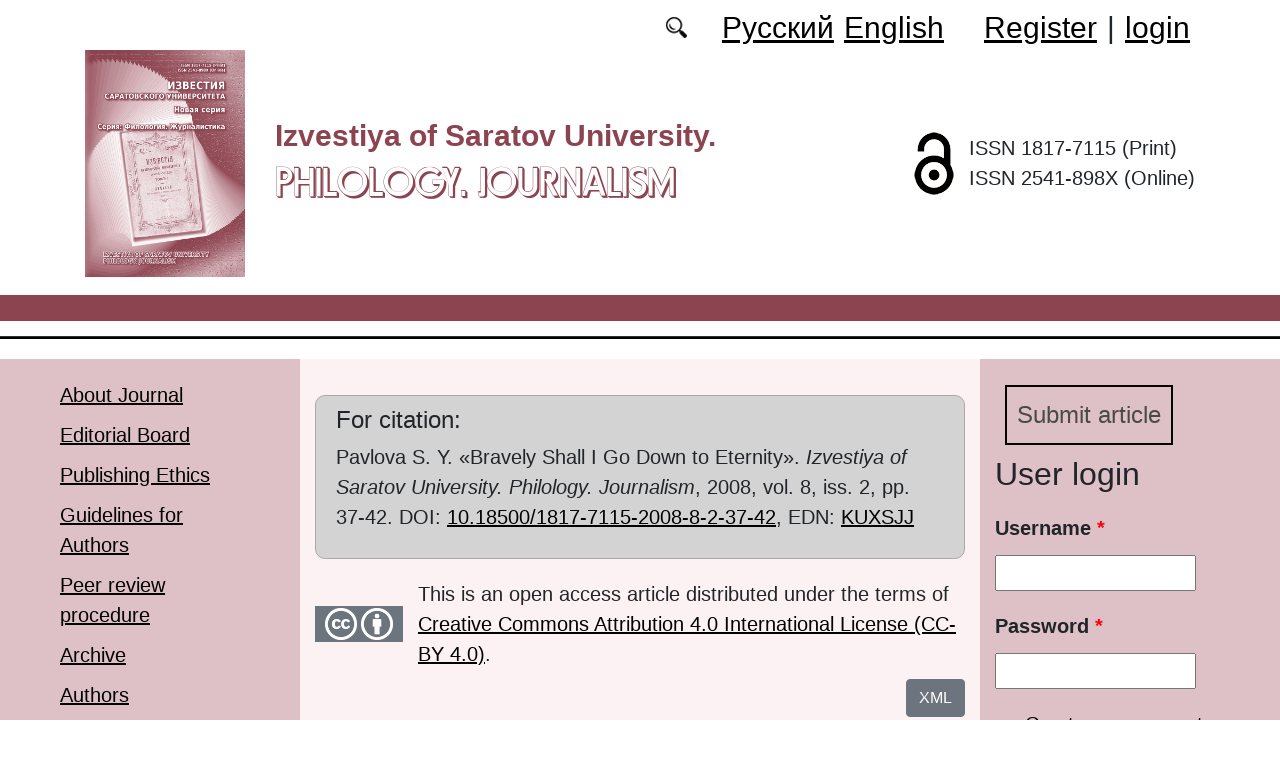

--- FILE ---
content_type: text/html; charset=utf-8
request_url: https://bonjour.sgu.ru/en/node/798
body_size: 8799
content:
<!DOCTYPE html PUBLIC "-//W3C//DTD XHTML+RDFa 1.0//EN"
  "http://www.w3.org/MarkUp/DTD/xhtml-rdfa-1.dtd">
<html xmlns="http://www.w3.org/1999/xhtml" xml:lang="en" version="XHTML+RDFa 1.0" dir="ltr"
  xmlns:content="http://purl.org/rss/1.0/modules/content/"
  xmlns:dc="http://purl.org/dc/terms/"
  xmlns:foaf="http://xmlns.com/foaf/0.1/"
  xmlns:og="http://ogp.me/ns#"
  xmlns:rdfs="http://www.w3.org/2000/01/rdf-schema#"
  xmlns:sioc="http://rdfs.org/sioc/ns#"
  xmlns:sioct="http://rdfs.org/sioc/types#"
  xmlns:skos="http://www.w3.org/2004/02/skos/core#"
  xmlns:xsd="http://www.w3.org/2001/XMLSchema#">

<head profile="http://www.w3.org/1999/xhtml/vocab">
  <meta http-equiv="Content-Type" content="text/html; charset=utf-8" />
<meta name="Generator" content="Drupal 7 (http://drupal.org)" />
<link rel="canonical" href="/en/articles/bravely-shall-i-go-down-to-eternity" />
<link rel="shortlink" href="/en/node/798" />
<script type="text/x-mathjax-config">MathJax.Hub.Config({
  showMathMenu: false,
  extensions: ['tex2jax.js'],
  jax: ['input/TeX','output/HTML-CSS'],
  tex2jax: {
    inlineMath: [ ['$','$'], ['\\(','\\)'] ],
    processEscapes: true,
    processClass: 'tex2jax',
    ignoreClass: 'html'
  },
  showProcessingMessages: false,
  messageStyle: 'none',
  menuSettings: { zoom: "Click" },
});</script><link rel="shortcut icon" href="https://bonjour.sgu.ru/sites/bonjour.sgu.ru/themes/bonjour/favicon.ico" type="image/vnd.microsoft.icon" />
  <title>«Bravely Shall I Go Down to Eternity» | Philology. Journalism</title>
  <link type="text/css" rel="stylesheet" href="https://bonjour.sgu.ru/sites/bonjour.sgu.ru/files/css/css_xE-rWrJf-fncB6ztZfd2huxqgxu4WO-qwma6Xer30m4.css" media="all" />
<link type="text/css" rel="stylesheet" href="https://bonjour.sgu.ru/sites/bonjour.sgu.ru/files/css/css_vv4pljwlvwdCGPcixhZ126582XBUyQM6Fs-F_c0Bkt0.css" media="all" />
<link type="text/css" rel="stylesheet" href="https://bonjour.sgu.ru/sites/bonjour.sgu.ru/files/css/css_b2V1mKwC3xuqcGl-4EA_b5abWwiof0357XvO7WQRG-8.css" media="all" />
<link type="text/css" rel="stylesheet" href="https://bonjour.sgu.ru/sites/bonjour.sgu.ru/files/css/css_JTri10aax0Zy530kMir7_6_-CTZaJ-y-4J-tDQdKMgg.css" media="all" />
<link type="text/css" rel="stylesheet" href="/sites/all/modules/custom/text_license_page/assets/css/text_license_page.css" media="all" />
<link type="text/css" rel="stylesheet" href="https://bonjour.sgu.ru/sites/bonjour.sgu.ru/files/css/css_Im2dZfzHSouEWEcaMmzBthZq2Y6ymVdu7Wvk55dP_3A.css" media="all" />
<link type="text/css" rel="stylesheet" href="https://bonjour.sgu.ru/sites/bonjour.sgu.ru/files/css/css_Az75w0_pvJtGK78m09XHIeMLZ-Iljv3jz9_Uuhmnl-8.css" media="all" />
  <script type="text/javascript" src="https://bonjour.sgu.ru/sites/bonjour.sgu.ru/files/js/js_mOx0WHl6cNZI0fqrVldT0Ay6Zv7VRFDm9LexZoNN_NI.js"></script>
<script type="text/javascript">
<!--//--><![CDATA[//><!--
jQuery.migrateMute=true;jQuery.migrateTrace=false;
//--><!]]>
</script>
<script type="text/javascript" src="https://bonjour.sgu.ru/sites/bonjour.sgu.ru/files/js/js_bj8aLgXkuGq1Ao0IA5u3fJcg2JYAiq9U-UtBRf0goSc.js"></script>
<script type="text/javascript" src="https://bonjour.sgu.ru/sites/bonjour.sgu.ru/files/js/js_VDllQpUxf2pJJboe1uxbubdbz_92lbkavumvf2EiKjE.js"></script>
<script type="text/javascript" src="https://bonjour.sgu.ru/sites/bonjour.sgu.ru/files/js/js_EkKnthSXPYvyA30Aj8dK6lnys3UIjiTo6xQe-9kpMB4.js"></script>
<script type="text/javascript" src="https://bonjour.sgu.ru/sites/bonjour.sgu.ru/files/js/js_wpzsA5NQEZ61vnxT5QX3tJIF06XMz032juWheHLmjKE.js"></script>
<script type="text/javascript" src="/sites/all/libraries/mathjax/MathJax.js?config=TeX-AMS-MML_HTMLorMML"></script>
<script type="text/javascript" src="https://bonjour.sgu.ru/sites/bonjour.sgu.ru/files/js/js_CnO7o4NTh7MD8pvqTRWVjKHXfWaEJKp4aaB8ncKfhvg.js"></script>
<script type="text/javascript">
<!--//--><![CDATA[//><!--
jQuery.extend(Drupal.settings, {"basePath":"\/","pathPrefix":"en\/","setHasJsCookie":0,"ajaxPageState":{"theme":"bonjour","theme_token":"b_szSQv6rQ0-RAflPama4EziTdskjT-BBsXyuvwdV1Q","jquery_version":"1.12","jquery_version_token":"_5uz7fO_tW65YCkrxzita7onq7FgRHjbn3JB5LE0BAY","js":{"0":1,"sites\/all\/modules\/jquery_update\/replace\/jquery\/1.12\/jquery.min.js":1,"1":1,"sites\/all\/modules\/jquery_update\/replace\/jquery-migrate\/1\/jquery-migrate.min.js":1,"misc\/jquery-extend-3.4.0.js":1,"misc\/jquery-html-prefilter-3.5.0-backport.js":1,"misc\/jquery.once.js":1,"misc\/drupal.js":1,"sites\/all\/modules\/jquery_update\/js\/jquery_browser.js":1,"sites\/all\/modules\/jquery_update\/replace\/ui\/ui\/minified\/jquery.ui.core.min.js":1,"sites\/all\/modules\/jquery_update\/replace\/ui\/ui\/minified\/jquery.ui.widget.min.js":1,"sites\/all\/modules\/jquery_update\/replace\/ui\/ui\/minified\/jquery.ui.button.min.js":1,"sites\/all\/modules\/jquery_update\/replace\/ui\/ui\/minified\/jquery.ui.mouse.min.js":1,"sites\/all\/modules\/jquery_update\/replace\/ui\/ui\/minified\/jquery.ui.draggable.min.js":1,"sites\/all\/modules\/jquery_update\/replace\/ui\/ui\/minified\/jquery.ui.position.min.js":1,"misc\/ui\/jquery.ui.position-1.13.0-backport.js":1,"sites\/all\/modules\/jquery_update\/replace\/ui\/ui\/minified\/jquery.ui.resizable.min.js":1,"sites\/all\/modules\/jquery_update\/replace\/ui\/ui\/minified\/jquery.ui.dialog.min.js":1,"misc\/ui\/jquery.ui.dialog-1.13.0-backport.js":1,"misc\/ajax.js":1,"sites\/all\/modules\/jquery_update\/js\/jquery_update.js":1,"sites\/all\/modules\/entityreference\/js\/entityreference.js":1,"sites\/all\/modules\/custom\/local_translate\/local_translate.js":1,"sites\/all\/modules\/mathjax\/mathjax.js":1,"sites\/all\/modules\/custom\/biblio_list\/js\/biblio_list.js":1,"sites\/all\/libraries\/FileSaver.js\/FileSaver.min.js":1,"misc\/progress.js":1,"sites\/all\/modules\/autodialog\/autodialog.js":1,"sites\/all\/modules\/field_group\/field_group.js":1,"\/sites\/all\/libraries\/mathjax\/MathJax.js?config=TeX-AMS-MML_HTMLorMML":1,"sites\/bonjour.sgu.ru\/themes\/bonjour\/libraries\/popper\/popper.min.js":1,"sites\/bonjour.sgu.ru\/themes\/bonjour\/bootstrap\/js\/bootstrap.min.js":1,"sites\/bonjour.sgu.ru\/themes\/bonjour\/js\/app.js":1},"css":{"modules\/system\/system.base.css":1,"modules\/system\/system.menus.css":1,"modules\/system\/system.messages.css":1,"modules\/system\/system.theme.css":1,"misc\/ui\/jquery.ui.core.css":1,"misc\/ui\/jquery.ui.theme.css":1,"misc\/ui\/jquery.ui.button.css":1,"misc\/ui\/jquery.ui.resizable.css":1,"misc\/ui\/jquery.ui.dialog.css":1,"modules\/comment\/comment.css":1,"modules\/field\/theme\/field.css":1,"sites\/all\/modules\/custom\/local_translate\/local_translate.css":1,"modules\/node\/node.css":1,"modules\/search\/search.css":1,"modules\/user\/user.css":1,"sites\/all\/modules\/views\/css\/views.css":1,"sites\/all\/modules\/ckeditor\/css\/ckeditor.css":1,"sites\/all\/modules\/custom\/button_submit_article\/css\/styles-button-submit-articl.css":1,"sites\/all\/modules\/ctools\/css\/ctools.css":1,"modules\/locale\/locale.css":1,"\/sites\/all\/modules\/custom\/text_license_page\/assets\/css\/text_license_page.css":1,"sites\/all\/modules\/custom\/biblio_list\/css\/biblio_list.css":1,"sites\/all\/modules\/date\/date_api\/date.css":1,"sites\/bonjour.sgu.ru\/themes\/bonjour\/bootstrap\/css\/bootstrap.min.css":1,"sites\/bonjour.sgu.ru\/themes\/bonjour\/css\/fonts.css":1,"sites\/bonjour.sgu.ru\/themes\/bonjour\/css\/app.css":1}},"field_group":{"div":"full"},"urlIsAjaxTrusted":{"\/en\/articles\/bravely-shall-i-go-down-to-eternity?destination=node\/798":true}});
//--><!]]>
</script>
</head>
<body class="html not-front not-logged-in two-sidebars page-node page-node- page-node-798 node-type-journalarticle i18n-en" >
  <div id="skip-link">
    <a href="#main-content" class="element-invisible element-focusable">Skip to main content</a>
  </div>
    
	<header class="header">
		<div class="container">

			<div class="header__top row justify-content-center justify-content-lg-end align-items-center mb-2 mb-lg-0">
			
				<div class="header__search search col-auto">
					<a href="/articles/list"></a>
				</div>

				<div class="header__language language col-auto">
					  <div class="region region-language">
    <div id="block-locale-language-content" class="block block-locale">

    
  <div class="content">
    <ul class="language-switcher-locale-url"><li class="ru first"><a href="/ru/articles/ya-hrabro-soydu-v-vechnost" class="language-link" xml:lang="ru">Русский</a></li>
<li class="en last active"><a href="/en/articles/bravely-shall-i-go-down-to-eternity" class="language-link active" xml:lang="en">English</a></li>
</ul>  </div>
</div>
  </div>
		
				</div>
				
				<div class="header__userdata userdata col-auto">
					<ul>
						<li>
						<a href="/user/register">Register</a>							
						</li>
						<li>|</li>
						<li>
							<a href="/user">login</a>						</li>
					</ul>
				</div>
			</div>

			<div class="header__item row align-items-center text-center text-lg-left">
			
				<div class="logo header__logo col-lg-auto">
					  					<a href="/en" title="Home" rel="home" id="logo">
					  <img src="https://bonjour.sgu.ru/sites//bonjour.sgu.ru/themes/bonjour/logo.png" alt="Home" />
					</a>
					  				</div>
				
				<div id="site-name" class="header__site-name col-lg my-2 my-lg-0">

					  						<div id="name-and-slogan">
						
						  							<div id="site-slogan">Izvestiya of Saratov University.</div>
						  						  
						  														  <h1 class="site-name">
								<a href="/en" title="Home" rel="home">Philology. Journalism</a>
							  </h1>
													  						</div> <!-- /#name-and-slogan -->
					  
				</div>
				
			    <div class="open_access col-xl-auto col-lg-9 col-md-8 col-sm-7 col-6"></div>

				<div class="issn col-xl-auto col-lg-3 col-md-4 col-sm-5 col-6 text-right text-xl-left">
				  	<div class="block-issn">
						<div>ISSN 1817-7115 (Print)</div>
						<div>ISSN 2541-898X (Online)</div>
					</div>
				</div>	

			</div>


		</div> <!-- end container -->

		<nav class="header__nav">


	

		</nav>
		<hr class="header_line1 line1">
		<hr class="header_line2 line2">
		
	</header>

	<main class="main">
		<div class="container">
			<div class="row">
					<div id ="sidebar-first" class="sidebar col-lg-3 py-3">
						  <div class="region region-sidebar-first">
    <div id="block-system-main-menu" class="block block-system block-menu">

    
  <div class="content">
    <ul class="menu"><li class="first leaf"><a href="/en/content/about-journal">About Journal</a></li>
<li class="leaf"><a href="/en/content/editorial-board">Editorial Board</a></li>
<li class="leaf"><a href="/en/content/publishing-ethics">Publishing Ethics</a></li>
<li class="leaf"><a href="/en/content/guidelines-for-authors">Guidelines for Authors</a></li>
<li class="leaf"><a href="/en/content/peer-review-procedure">Peer review procedure</a></li>
<li class="leaf"><a href="/en/journal/issues" title="">Archive</a></li>
<li class="leaf"><a href="/en/authors-user/list" title="">Authors</a></li>
<li class="leaf"><a href="/en/rubriki" title="">Headings</a></li>
<li class="leaf"><a href="/en/articles/list" title="">Search</a></li>
<li class="leaf"><a href="/en/latest" title="">Last issue</a></li>
<li class="last leaf"><a href="/en/content/contacts">Contacts</a></li>
</ul>  </div>
</div>
  </div>
					</div>

					<div id="main-content" class="col-lg-6 py-3">
						
																																		  <div class="tabs"></div>
																																			  <div class="region region-content">
    <div id="block-citing-an-article-citing-block" class="block block-citing-an-article">

    
  <div class="content">
    <h4>For citation:</h4><p>Pavlova S. Y. «Bravely Shall I Go Down to Eternity». <i>Izvestiya of Saratov University. Philology. Journalism</i>, 2008, vol. 8, iss. 2, pp. 37-42. DOI: <a href="https://doi.org/10.18500/1817-7115-2008-8-2-37-42"  target="_blank">10.18500/1817-7115-2008-8-2-37-42</a>, EDN: <a href="https://www.elibrary.ru/item.asp?edn=KUXSJJ"  target="_blank">KUXSJJ</a></p>    </div>
</div>
<div id="block-text-license-page-info-license-page" class="block block-text-license-page">

    
  <div class="content">
    <div class="creativecommons"><span class="cc-logo"></span><span class="cc-attribution"></span></div><div>This is an open access article distributed under the terms of  <a href="https://creativecommons.org/licenses/by/4.0/deed.ru" target="_blank">Creative Commons Attribution 4.0 International License (CC-BY 4.0)</a>.</div>  </div>
</div>
<div id="block-biblio-list-cite-article-block" class="block block-biblio-list">

    
  <div class="content">
    

		<!-- Button trigger modal -->
		<div class="text-right">
			<button type="button" class="btn btn-secondary" data-toggle="modal" data-target="#CiteModal">XML
			</button>
		</div>

		<!-- Modal -->
		<div class="modal fade" id="CiteModal" tabindex="-1" role="dialog" aria-labelledby="CiteModalTitle" aria-hidden="true">
		  <div class="modal-dialog modal-dialog-centered" role="document">
		    <div class="modal-content">
		      <div class="modal-header">
		        <h5 class="modal-title" id="CiteModalLongTitle">XML</h5>
		        <button type="button" class="close" data-dismiss="modal" aria-label="Close">
		          <span aria-hidden="true">&times;</span>
		        </button>
		      </div>
		      <div class="modal-body">
				<nav>
				  <div class="nav nav-tabs" id="nav-tab" role="tablist">
				    <a class="nav-item nav-link active" id="nav-xml-tab" data-toggle="tab" href="#nav-xml" role="tab" aria-controls="nav-xml" aria-selected="true">xml</a>
				    <a class="nav-item nav-link" id="nav-BibTeX-tab" data-toggle="tab" href="#nav-BibTeX" role="tab" aria-controls="nav-BibTeX" aria-selected="false">BibTeX</a>
				  </div>
				</nav>
				<div class="tab-content" id="nav-tabContent">

				  <div class="tab-pane fade show active" id="nav-xml" role="tabpanel" aria-labelledby="nav-home-tab">
				    <p class="text-right my-3">XML для сайта doaj.org</p>
				    <textarea id="xml"><?xml version="1.0" encoding="UTF-8"?>
<records>
 <record>
  <language>eng</language>
  <publisher>Saratov State University</publisher>
  <journalTitle>Izvestiya of Saratov University. Philology. Journalism</journalTitle>
  <issn>1817-7115</issn>
  <eissn>2541-898X</eissn>
  <publicationDate>2008-12-25</publicationDate> 
  <volume>8</volume>
  <issue>2</issue>
  <startPage>37</startPage>
  <endPage>42</endPage>
  <doi>10.18500/1817-7115-2008-8-2-37-42</doi>
  <documentType>article</documentType>
  <title language="eng">«Bravely Shall I Go Down to Eternity»</title>
  <authors>
    <author>
      <name>Pavlova, Svetlana Yu.</name>
      <affiliationId>1</affiliationId>
    </author>
  </authors>
  <affiliationsList>
    <affiliationName affiliationId="1">Saratov State University, Russia, 410012, Saratov, Astrakhanskaya street, 83</affiliationName>
    </affiliationsList>
  <abstract language="eng">The article deals with the theme of death in &amp;amp;laquo;Les m&amp;amp;eacute;moires d&amp;amp;rsquo;outre-tombe&amp;amp;raquo; by F-R. de Chateaubriand in the light of his concept of life, religious beliefs and tradition of autobiographical narrative in French Romantic prose </abstract>
  <fullTextUrl format="pdf">https://bonjour.sgu.ru/sites/bonjour.sgu.ru/files/text-pdf/2024/11/filologiya_2008_2_37-42_pavlova.pdf</fullTextUrl>
  <keywords language="eng">
    <keyword>FRENCH LITERATURE</keyword>
    <keyword>romanticism</keyword>
    <keyword>SHATOBRIAN</keyword>
    <keyword>memoirs</keyword>
    <keyword>autobiography</keyword>
    <keyword>THEME OF DEATH</keyword>
  </keywords>
 </record>
</records></textarea>
				    <div class="text-right mt-3">
				    	<button id="button_xml" onclick="downloadXML();">save as xml</button>
				    </div>
				  </div>

				  <div class="tab-pane fade" id="nav-BibTeX" role="tabpanel" aria-labelledby="nav-profile-tab">
					<p class="text-right my-3">BibTeX</p>
				    <textarea id="BibTeX">@article{
	Izvestiya of Saratov University. Philology. Journalism-8-2-37,
	author = {Pavlova, Svetlana Yu.},
	title = {«Bravely Shall I Go Down to Eternity»},
	year = {2008},
	journal = {Izvestiya of Saratov University. Philology. Journalism},
	volume = {8},
	number = {2},
	url = {https://bonjour.sgu.ru/sites/bonjour.sgu.ru/files/text-pdf/2024/11/filologiya_2008_2_37-42_pavlova.pdf},
	address = {Saratov State University, ul. Astrakhanskaya, 83, Saratov, 410012, Russia},
	language = {en},
	doi = {10.18500/1817-7115-2008-8-2-37-42},
	pages = {37--42},
	issn = {1817-7115},
	keywords = {FRENCH LITERATURE,romanticism,SHATOBRIAN,memoirs,autobiography,THEME OF DEATH},
	abstract = {The article deals with the theme of death in &amp;amp;laquo;Les m&amp;amp;eacute;moires d&amp;amp;rsquo;outre-tombe&amp;amp;raquo; by F-R. de Chateaubriand in the light of his concept of life, religious beliefs and tradition of autobiographical narrative in French Romantic prose }
}</textarea>
				    <div class="text-right mt-3">
				    	<button id="button_xml" onclick="downloadBibTeX();">save as BibTeX</button>
				    </div>

				  </div>

				  </div>				  
				
		      </div>
		    </div>

		  </div>
		</div>
	  </div>
</div>
<div id="block-system-main" class="block block-system">

    
  <div class="content">
    <div id="node-798" class="node node-journalarticle clearfix" about="/en/articles/bravely-shall-i-go-down-to-eternity" typeof="sioc:Item foaf:Document">

    
    
      <span property="dc:title" content="«Bravely Shall I Go Down to Eternity»" class="rdf-meta element-hidden"></span><span property="sioc:num_replies" content="0" datatype="xsd:integer" class="rdf-meta element-hidden"></span>
  
  <div class="content">
    


    <div class="field field-name-field-text-pdf field-type-file field-label-inline clearfix">
              <div class="field-label">Full text PDF(Ru): </div>
            <div class="field-items">
        		
			           <div class="field-item even"><span class="file"><img class="file-icon" alt="PDF icon" title="application/pdf" src="/modules/file/icons/application-pdf.png" /> <a href="https://bonjour.sgu.ru/sites/bonjour.sgu.ru/files/text-pdf/2024/11/filologiya_2008_2_37-42_pavlova.pdf" type="application/pdf; length=228573">filologiya_2008_2_37-42_pavlova.pdf</a></span></div>
          <div class="prosmotr"> (downloads: 0)</div>
              </div>
    </div><!--
This file is not used by Drupal core, which uses theme functions instead.
See http://api.drupal.org/api/function/theme_field/7 for details.
After copying this file to your theme's folder and customizing it, remove this
HTML comment.
-->
<div class="field field-name-field-language field-type-list-integer field-label-inline clearfix">
      <div class="field-label">Language:&nbsp;</div>
    <div class="field-items">
          <div class="field-item even">Russian</div>
      </div>
</div>
<!--
This file is not used by Drupal core, which uses theme functions instead.
See http://api.drupal.org/api/function/theme_field/7 for details.
After copying this file to your theme's folder and customizing it, remove this
HTML comment.
-->
<div class="field field-name-field-heading field-type-taxonomy-term-reference field-label-inline clearfix">
      <div class="field-label">Heading:&nbsp;</div>
    <div class="field-items">
          <div class="field-item even"><a href="/en/rubrika/literaturovedenie" typeof="skos:Concept" property="rdfs:label skos:prefLabel">Literary criticism</a></div>
      </div>
</div>
<!--
This file is not used by Drupal core, which uses theme functions instead.
See http://api.drupal.org/api/function/theme_field/7 for details.
After copying this file to your theme's folder and customizing it, remove this
HTML comment.
-->
<div class="field field-name-field-typersci field-type-taxonomy-term-reference field-label-inline clearfix">
      <div class="field-label">Article type:&nbsp;</div>
    <div class="field-items">
          <div class="field-item even">Article</div>
      </div>
</div>
<!--
This file is not used by Drupal core, which uses theme functions instead.
See http://api.drupal.org/api/function/theme_field/7 for details.
After copying this file to your theme's folder and customizing it, remove this
HTML comment.
-->
<div class="field field-name-field-udk field-type-text field-label-inline clearfix">
      <div class="field-label">UDC:&nbsp;</div>
    <div class="field-items">
          <div class="field-item even"> 821.133.1.09</div>
      </div>
</div>
<!--
This file is not used by Drupal core, which uses theme functions instead.
See http://api.drupal.org/api/function/theme_field/7 for details.
After copying this file to your theme's folder and customizing it, remove this
HTML comment.
-->
<div class="field field-name-field-doi field-type-text field-label-inline clearfix">
      <div class="field-label">DOI:&nbsp;</div>
    <div class="field-items">
          <div class="orcid"><a href="https://doi.org/10.18500/1817-7115-2008-8-2-37-42"/ target="_blank">10.18500/1817-7115-2008-8-2-37-42</a></div>
      </div>
</div>
<!--
This file is not used by Drupal core, which uses theme functions instead.
See http://api.drupal.org/api/function/theme_field/7 for details.
After copying this file to your theme's folder and customizing it, remove this
HTML comment.
-->
<div class="field field-name-field-edn field-type-text field-label-inline clearfix">
      <div class="field-label">EDN:&nbsp;</div>
    <div class="field-items">
          <div class="field-item even">KUXSJJ</div>
      </div>
</div>
<!--
This file is not used by Drupal core, which uses theme functions instead.
See http://api.drupal.org/api/function/theme_field/7 for details.
After copying this file to your theme's folder and customizing it, remove this
HTML comment.
-->


<div class="field field-name-title-field field-type-text field-label-hidden">


	<div class="field-item"><h1 class="page-title">«Bravely Shall I Go Down to Eternity»</h1>
</div>


</div>



<!--
This file is not used by Drupal core, which uses theme functions instead.
See http://api.drupal.org/api/function/theme_field/7 for details.
After copying this file to your theme's folder and customizing it, remove this
HTML comment.
-->
<div class="field field-name-field-autor field-type-entityreference field-label-inline clearfix">
      <div class="field-label">Autors:&nbsp;</div>
    <div class="field-items">
          <div class="field-item even"><a target="_blank" href="/en/users/pavlova-svetlana">Pavlova Svetlana Yu.</a>, Saratov State University</div>
      </div>
</div>
<!--
This file is not used by Drupal core, which uses theme functions instead.
See http://api.drupal.org/api/function/theme_field/7 for details.
After copying this file to your theme's folder and customizing it, remove this
HTML comment.
-->
<div class="field field-name-body field-type-text-with-summary field-label-above">
      <div class="field-label">Abstract:&nbsp;</div>
    <div class="field-items">
          <div class="field-item even" property="content:encoded"><div class="tex2jax"><p>The article deals with the theme of death in «Les mémoires d’outre-tombe» by F-R. de Chateaubriand in the light of his concept of life, religious beliefs and tradition of autobiographical narrative in French Romantic prose</p>
</div></div>
      </div>
</div>
<!--
This file is not used by Drupal core, which uses theme functions instead.
See http://api.drupal.org/api/function/theme_field/7 for details.
After copying this file to your theme's folder and customizing it, remove this
HTML comment.
-->
<div class="field field-name-field-key-words field-type-taxonomy-term-reference field-label-inline clearfix">
      <div class="field-label">Key words:&nbsp;</div>
    <div class="field-items">
          <div class="field-item even"><a href="/en/klyuchevye-slova/french-literature" typeof="skos:Concept" property="rdfs:label skos:prefLabel">FRENCH LITERATURE</a></div>
          <div class="field-item odd"><a href="/en/klyuchevye-slova/romanticism" typeof="skos:Concept" property="rdfs:label skos:prefLabel">romanticism</a></div>
          <div class="field-item even"><a href="/en/klyuchevye-slova/shatobrian" typeof="skos:Concept" property="rdfs:label skos:prefLabel">SHATOBRIAN</a></div>
          <div class="field-item odd"><a href="/en/klyuchevye-slova/memoirs" typeof="skos:Concept" property="rdfs:label skos:prefLabel">memoirs</a></div>
          <div class="field-item even"><a href="/en/klyuchevye-slova/autobiography" typeof="skos:Concept" property="rdfs:label skos:prefLabel">autobiography</a></div>
          <div class="field-item odd"><a href="/en/klyuchevye-slova/theme-of-death" typeof="skos:Concept" property="rdfs:label skos:prefLabel">THEME OF DEATH</a></div>
      </div>
</div>
<!--
This file is not used by Drupal core, which uses theme functions instead.
See http://api.drupal.org/api/function/theme_field/7 for details.
After copying this file to your theme's folder and customizing it, remove this
HTML comment.
-->
<div class="field field-name-field-literature field-type-text-long field-label-above">
      <div class="field-label">Reference:&nbsp;</div>
    <div class="field-items">
          <div class="field-item even"><div class="tex2jax"><ol>
<li>Шатобриан Ф.-Р. Замогильные записки. М., 1995. С. 598.</li>
<li>Lehtonen M. L’expression imagée dans l’oeuvre de Chateaubriand. Helsinki, 1964. P. 319.</li>
<li>См. об этом подробнее: Lehtonen M. Op. cit. P. 319.</li>
<li>Шатобриан Ф.-Р. Указ. соч. С. 24, 163.</li>
<li>Там же. С. 18.</li>
<li>Там же. С. 18–20.</li>
<li>Там же. С. 20.</li>
<li>Chaouat B. Je meurs par morceaux: Chateaubriand. P., 1999. P. 28–29.</li>
<li>Шатобриан Ф.-Р. Указ. соч. С. 30.</li>
<li>Там же. С. 34–35.</li>
<li>Там же. С. 45.</li>
<li>См. об этом подробнее: Lehtonen M. Op. cit. P. 320.</li>
<li>Шатобриан Ф.-Р. Указ. соч. С. 45.</li>
<li>Chateaubriand F.-R. Mémoires d’outre-tombe: En 3 t. T. 3. P., 1973. P. 437.</li>
</ol>
</div></div>
      </div>
</div>
<!--
This file is not used by Drupal core, which uses theme functions instead.
See http://api.drupal.org/api/function/theme_field/7 for details.
After copying this file to your theme's folder and customizing it, remove this
HTML comment.
-->
<div class="field field-name-field-date-received field-type-datetime field-label-inline clearfix">
      <div class="field-label">Received:&nbsp;</div>
    <div class="field-items">
          <div class="field-item even"><span  property="dc:date" datatype="xsd:dateTime" content="2008-08-25T00:00:00+04:00" class="date-display-single">25.08.2008</span></div>
      </div>
</div>
<!--
This file is not used by Drupal core, which uses theme functions instead.
See http://api.drupal.org/api/function/theme_field/7 for details.
After copying this file to your theme's folder and customizing it, remove this
HTML comment.
-->
<div class="field field-name-field-accepted field-type-datetime field-label-inline clearfix">
      <div class="field-label">Accepted:&nbsp;</div>
    <div class="field-items">
          <div class="field-item even"><span  property="dc:date" datatype="xsd:dateTime" content="2008-10-01T00:00:00+04:00" class="date-display-single">01.10.2008</span></div>
      </div>
</div>
<!--
This file is not used by Drupal core, which uses theme functions instead.
See http://api.drupal.org/api/function/theme_field/7 for details.
After copying this file to your theme's folder and customizing it, remove this
HTML comment.
-->
<div class="field field-name-field-available-online field-type-datetime field-label-inline clearfix">
      <div class="field-label">Available online:&nbsp;</div>
    <div class="field-items">
          <div class="field-item even"><span  property="dc:date" datatype="xsd:dateTime" content="2008-12-25T00:00:00+03:00" class="date-display-single">25.12.2008</span></div>
      </div>
</div>
<!--
This file is not used by Drupal core, which uses theme functions instead.
See http://api.drupal.org/api/function/theme_field/7 for details.
After copying this file to your theme's folder and customizing it, remove this
HTML comment.
-->
<div class="field field-name-field-published field-type-datetime field-label-inline clearfix">
      <div class="field-label">Published:&nbsp;</div>
    <div class="field-items">
          <div class="field-item even"><span  property="dc:date" datatype="xsd:dateTime" content="2008-12-25T00:00:00+03:00" class="date-display-single">25.12.2008</span></div>
      </div>
</div>
<div id="node-journalarticle-full-group-journal-info" class="clearfix group-journal-info field-group-div"><!--
This file is not used by Drupal core, which uses theme functions instead.
See http://api.drupal.org/api/function/theme_field/7 for details.
After copying this file to your theme's folder and customizing it, remove this
HTML comment.
-->
<div class="field field-name-field-journal-link field-type-entityreference field-label-inline clearfix">
      <div class="field-label">Journal issue:&nbsp;</div>
    <div class="field-items">
          <div class="field-item even"><a href="/en/node/198">Izvestiya of Saratov University. Philology. Journalism. 2008,  Vol. 8, iss. 2</a></div>
      </div>
</div>
</div>  </div>

  
  
</div>
  </div>
</div>
  </div>
					
							
					</div>
					<div id="sidebar-second" class="sidebar col-lg-3 py-3">
						  <div class="region region-sidebar-second">
    <div id="block-button-submit-article-button-submit-article" class="block block-button-submit-article">

    
  <div class="content">
    <a href="/en/user/register" class="button-submit-article">Submit article</a>  </div>
</div>
<div id="block-user-login" class="block block-user">

    <h2>User login</h2>
  
  <div class="content">
    <form action="/en/articles/bravely-shall-i-go-down-to-eternity?destination=node/798" method="post" id="user-login-form" accept-charset="UTF-8"><div><div class="form-item form-type-textfield form-item-name">
  <label for="edit-name">Username <span class="form-required" title="This field is required.">*</span></label>
 <input type="text" id="edit-name" name="name" value="" size="15" maxlength="60" class="form-text required" />
</div>
<div class="form-item form-type-password form-item-pass">
  <label for="edit-pass">Password <span class="form-required" title="This field is required.">*</span></label>
 <input type="password" id="edit-pass" name="pass" size="15" maxlength="128" class="form-text required" />
</div>
<div class="item-list"><ul><li class="first"><a href="/en/user/register" title="Create a new user account.">Create new account</a></li>
<li class="last"><a href="/en/user/password" title="Request new password via e-mail.">Request new password</a></li>
</ul></div><input type="hidden" name="form_build_id" value="form-2OmXV8Nnz3SgAmtqBHizfMSHH5KFa1_vXU2SHfLkpx4" />
<input type="hidden" name="form_id" value="user_login_block" />
<div class="form-actions form-wrapper" id="edit-actions"><input type="submit" id="edit-submit" name="op" value="Log in" class="form-submit" /></div></div></form>  </div>
</div>
<div id="block-menu-menu-right-menu" class="block block-menu">

    
  <div class="content">
    <ul class="menu"><li class="first leaf"><a href="https://www.elibrary.ru/title_about_new.asp?id=26684" title="">RINC: 0.617</a></li>
<li class="leaf"><a href="https://cyberleninka.ru/journal/n/izvestiya-saratovskogo-universiteta-novaya-seriya-seriya-filologiya-zhurnalistika?i=1121241" title="">CyberLeninka</a></li>
<li class="leaf"><a href="https://vak.minobrnauki.gov.ru/documents#tab=_tab:editions~" title="">HAC list</a></li>
<li class="leaf"><a href="https://journalrank.rcsi.science/ru/record-sources/details/31203/" title="">&quot;White List&quot;</a></li>
<li class="leaf"><a href="https://search.crossref.org/?q=1817-7115&amp;publication=Izvestiya+of+Saratov+University.+New+Series.+Series%3A+Philology.+Journalism" title="">Crossref</a></li>
<li class="leaf"><a href="https://doaj.org/toc/2541-898X" title="">DOAJ</a></li>
<li class="last leaf"><a href="https://portal.issn.org/resource/ISSN/2541-898X" title="">ROAD</a></li>
</ul>  </div>
</div>
<div id="block-block-16" class="block block-block">

    
  <div class="content">
    <div class="tex2jax"><p><a href="https://bonjour.sgu.ru/en/pretty-articles">Most requested articles</a></p>
</div>  </div>
</div>
  </div>
					</div>
			</div>
		</div>			
	</main>
	<footer class="footer">
		<div class="container">
						<div class="region-footer">
			© 2013-2026 Website design. Saratov State University			</div>				
		</div>
	</footer>
  <script type="text/javascript">
<!--//--><![CDATA[//><!--

	    function downloadXML(){
	      var save = document.getElementById("xml").value;  
	      var blob = new Blob([save], {type: "text/plain;charset=utf-8"});
	      var mainName = document.getElementsByClassName("page-title")[0].innerHTML;
	      saveAs(blob, mainName + ".xml");
	    }

	    function downloadBibTeX(){
	      var save = document.getElementById("BibTeX").value;  
	      var blob = new Blob([save], {type: "text/plain;charset=utf-8"});
	      var mainName = document.getElementsByClassName("page-title")[0].innerHTML;
	      saveAs(blob, mainName + ".bib");
	    }	    
	
//--><!]]>
</script>
</body>
</html>


--- FILE ---
content_type: text/css
request_url: https://bonjour.sgu.ru/sites/all/modules/custom/text_license_page/assets/css/text_license_page.css
body_size: 149
content:
.creativecommons{
	display: flex;
    background-color: #00b5da;
    width: 88px;
    height: 36px;
    margin-right: 15px;
}
.creativecommons .cc-logo{
	width: 32px;
    height: 32px;
    background-image: url(../image/creativecommons/cc_icon_white_x2.png);
    margin: 2px 2px 2px 10px;
    background-size: 32px;
}

.creativecommons .cc-attribution{
    width: 32px;
    height: 32px;
    background-image: url(../image/creativecommons/attribution_icon_white_x2.png);
    margin: 2px 10px 2px 2px;
    background-size: 32px;
}

#block-text-license-page-info-license-page .content{
    display: flex;
    align-items: center;
    margin-bottom: 10px;
}